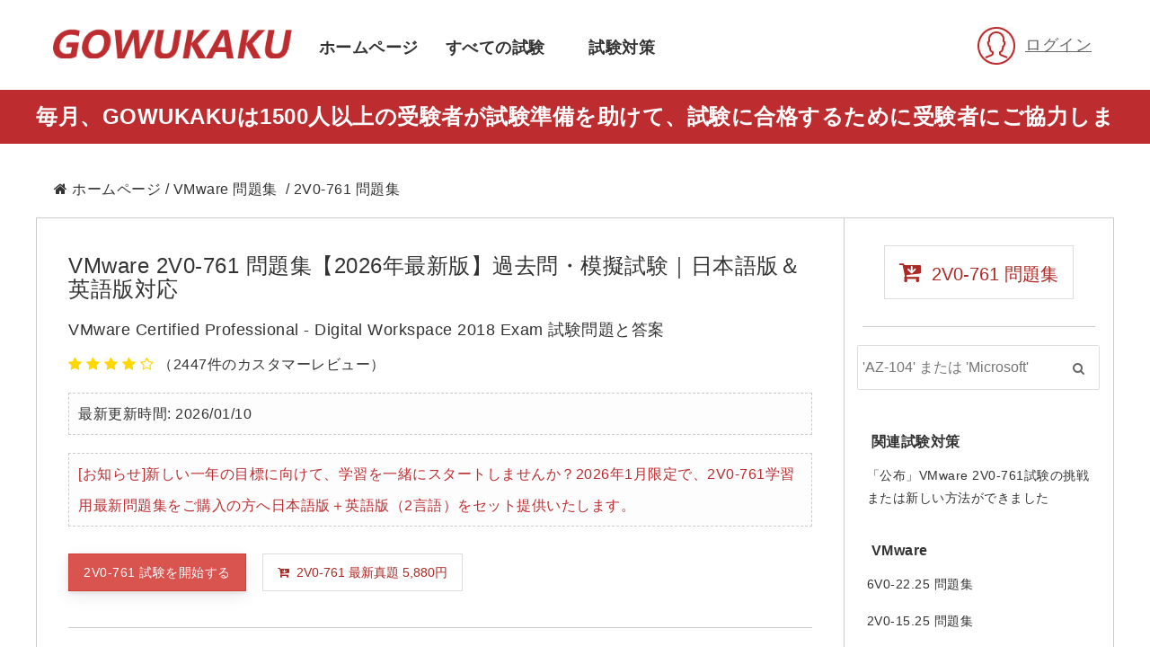

--- FILE ---
content_type: text/html; charset=utf-8
request_url: https://www.gowukaku.com/2v0-761-mondaishu.html
body_size: 9398
content:
<!DOCTYPE html>
<html class="no-js" lang="ja" prefix="og: http://ogp.me/ns#">
<head>
<meta charset="UTF-8">
<meta name="language" content="ja" />
<meta name="viewport" content="width=device-width, initial-scale=1.0, minimum-scale=1.0, maximum-scale=1.0, user-scalable=no">
<title>2V0-761 問題集 - VMware実際の試験問題 - 模擬練習 - 100%合格 | GOWUKAKU</title>
<meta name="description" content="2V0-761 問題集、VMware実際の試験問題と解答、気楽にVCP-DW試験に合格するのは手伝って、オンライン模擬練習でき、継続的に更新します。
" />
<meta http-equiv="Cache-Control" content="max-age=86400" />
<link rel="alternate" hreflang="ja-jp" href="https://www.gowukaku.com/2v0-761-mondaishu.html" />
<link rel="canonical" href="https://www.gowukaku.com/2v0-761-mondaishu.html" />
<link rel="shortcut icon" href="/static/itjp/img/favicon.ico">
<link rel="stylesheet" type="text/css" href="/static/itjp/css/bootstrap.min.css">
<link rel="stylesheet" type="text/css" href="/static/itjp/css/main.css">
<link rel="stylesheet" type="text/css" href="/static/itjp/fonts/css/font-awesome.min.css">
<link rel="stylesheet" type="text/css" href="/static/itjp/css/spot.css">
<link rel="stylesheet" type="text/css" href="/static/itjp/css/leftMenu.css">
<script src="/static/itjp/js/jquery.min.js"></script>
<script src="/static/itjp/js/bootstrap.min.js"></script>
<script src="/static/itjp/js/leftMenu.js"></script>

<!-- Global site tag (gtag.js) - Google Analytics -->
<script async src="https://www.googletagmanager.com/gtag/js?id=UA-120952286-1"></script>
<script>
  window.dataLayer = window.dataLayer || [];
  function gtag(){dataLayer.push(arguments);}
  gtag('js', new Date());

  gtag('config', 'UA-120952286-1');
</script>

	<!-- Woopra code starts here -->
	<script>
		(function(){
		var t,i,e,n=window,o=document,a=arguments,s="script",r=["config","track","identify","visit","push","call"],c=function(){var t,i=this;for(i._e=[],t=0;r.length>t;t++)(function(t){i[t]=function(){return i._e.push([t].concat(Array.prototype.slice.call(arguments,0))),i}})(r[t])};for(n._w=n._w||{},t=0;a.length>t;t++)n._w[a[t]]=n[a[t]]=n[a[t]]||new c;i=o.createElement(s),i.async=1,i.src="//static.woopra.com/js/w.js",e=o.getElementsByTagName(s)[0],e.parentNode.insertBefore(i,e)
		})("woopra");
		woopra.config({"app":"php","domain":"itshiken.jp","outgoing_tracking":true});
		woopra.track();
	</script>
	<!-- Woopra code ends here -->



<!-- Google Tag Manager -->
<script>(function(w,d,s,l,i){w[l]=w[l]||[];w[l].push({'gtm.start':
new Date().getTime(),event:'gtm.js'});var f=d.getElementsByTagName(s)[0],
j=d.createElement(s),dl=l!='dataLayer'?'&l='+l:'';j.async=true;j.src=
'https://www.googletagmanager.com/gtm.js?id='+i+dl;f.parentNode.insertBefore(j,f);
})(window,document,'script','dataLayer','GTM-MM4C4DJ');</script>
<!-- End Google Tag Manager -->
</head>
<body >
<!-- Google Tag Manager (noscript) -->
<noscript><iframe src="https://www.googletagmanager.com/ns.html?id=GTM-MM4C4DJ"
height="0" width="0" style="display:none;visibility:hidden"></iframe></noscript>
<!-- End Google Tag Manager (noscript) -->
<header class=" visible-lg visible-md" >
  <div class="container mt5 " >
    <div class="col-md-3"><a href="/"><img src="/static/itjp/img/logo.png" alt="IT認証試験問題集"/></a></div>
    <div class="col-md-6 nav"><nav>
        <ul>
         <li><a href="/"  data-caption="ホームページ" rel="nofollow">ホームページ</a></li>
          <li><a href="/nisyowumeka.html" data-caption="すべての試験" rel="nofollow">すべての試験</a></li>
           <li><a href="/taishaku.html" data-caption="試験対策" rel="nofollow">試験対策</a></li>
        </ul>
      </nav></div>
    <div class="col-md-3 login"> 
    
	<span class="fr register dropdown-toggle" aria-expanded="false" data-toggle="dropdown"><img alt="" src="/static/itjp/img/login.jpg" />&nbsp;&nbsp;<a href="/login.html">ログイン</a>
	</span>
	 
     	<ul class="dropdown-menu register-drop">
            <li><a href="/login.html" rel="nofollow"><span class="icon icon-lock"></span>ログイン</a></li>
            <li><a href="/register.html" rel="nofollow"><span class="icon icon-user-follow"></span>新規登録</a></li>
	</ul>
		</div>
  </div>
 <div class="promotion  ">
 <div class="container">毎月、GOWUKAKUは1500人以上の受験者が試験準備を助けて、試験に合格するために受験者にご協力します</div>
 </div>
</header>

<div class="global-nav sf-header visible-xs visible-sm ">
    <nav><a href="/"><img alt="" class="fl ml" src="/static/itjp/img/logo.png" height="35" /></a>
    <i class=" fabtn fa fa-bars fr"></i>
       <a href="/login.html" rel="nofollow"><img alt=""  class="user" src="/static/itjp/img/login-1.jpg" height="35" /></a>
      
    <a href="/search/index.html" rel="nofollow"><img alt="" class="fr" src="/static/itjp/img/search.jpg" height="35"  /></a>
    </nav>
     </div>
    <div id="menu" class="leftMenu">
        <div class="f1">
            <ul>
            <li class="left-close"><i class="fabtn fa fa-close"></i></li>
                <li class="left-menu" >
                    <a href="/" rel="nofollow">ホームページ</a>
                </li>
                <li class="left-menu" >
                    <a href="/nisyowumeka.html" rel="nofollow">すべての試験</a>
                </li>
                <li class="left-menu" >
                    <a href="/taishaku.html" rel="nofollow">試験対策</a>
                </li>
                
            </ul>
        </div>
    </div>


<script type="text/javascript">
    $(function ($) {
        $('#menu').leftMenu({
            "triggerBtn":".fabtn"
        }).init()
    })
</script>

  <div class="container bread ">
 <div class="bread-content"> <i class="fa fa-home"></i>&nbsp;<a href="/" rel="nofollow">ホームページ</a>&nbsp;/&nbsp;<a href="/vmware.html">VMware 問題集</a>&nbsp;&nbsp;/&nbsp;2V0-761 問題集</a></div>
  </div>
<section class=" main " >
  <div class="container br-t  br-l br-r" >
    <div class="col-md-9 br-r" >
      <div class="des">
        <div class="des-content ">
          <h1>VMware 2V0-761 問題集【2026年最新版】過去問・模擬試験｜日本語版＆英語版対応</h1>
          <p class="des-title">VMware Certified Professional - Digital Workspace 2018 Exam 試験問題と答案</p>
		  
							<div class="des-star">
														<i class="fa fa-star"></i>
															<i class="fa fa-star"></i>
															<i class="fa fa-star"></i>
															<i class="fa fa-star"></i>
															<i class="fa fa-star-o"></i>
							（2447件のカスタマーレビュー）</div>
							
          <p class=" update">最新更新時間: 2026/01/10</p>
		  <!--
		  <p class=" update">日本語（2V0-761）なら、購入時「日本語」を入力</p>
					  -->
		  <p class=" update"><span style="color:#bd2d30">[お知らせ]新しい一年の目標に向けて、学習を一緒にスタートしませんか？2026年1月限定で、2V0-761学習用最新問題集をご購入の方へ日本語版＋英語版（2言語）をセット提供いたします。</span></p>
        </div>
        <div class="padb-20 br-b">
       
          <a href="/2v0-761-shiken.html" class="btn btn-danger test-button">2V0-761 試験を開始する</a> &nbsp;&nbsp;
          <button class="btn btn-cart1" data-toggle="modal" data-target="#myModal"><i class="fa fa-cart-arrow-down"></i>&nbsp;&nbsp;2V0-761  最新真題 5,880円 </button>
          
         
          </div>
          <div class="des-img  mt7 br-b ">
            <div class="col-md-6 txt-l"><img src="/static/itjp/img/shiken/2v0-761_shiken_1.jpg" alt="2v0-761_shiken_1" /></div>
            <div class="col-md-6 txt-r"><img src="/static/itjp/img/shiken/2v0-761_shiken_2.jpg" alt="2v0-761_shiken_2" /></div>
            <div class="c"></div>
          </div>
          <div class="content br-b" >
            <p>2V0-761 問題集は、最新のVMware Certified Professional - Digital Workspace 2018 Exam試験に含まれる試験問題と回答から作成されます。現在、最も一般的に使用される技術科目は、試験準備のための好ましいデータです。</p>
          </div>
          <div class="content br-b" >
            <h2>2V0-761 問題集はどこから来たのですか？</h2>
            <p>2V0-761 問題集は最新のVMware 2V0-761試験の実際の問題と解答を収集されていました。</p>
            <p>2V0-761 問題集は収集され、業界で長年の試験経験を持つ多くの専門家によって分類され、最終的に編集されました。</p>
            <div  class="contentbg">
              <ul>
                <li>
                  <p>2V0-761 問題集のすべての質問と回答は、最新のVMware 2V0-761試験から来ます。</p>
                </li>
                <li>
                  <p>多数のVMware技術受験者によって効果的であることが実証されており、命中率がとても高いです。</p>
                </li>
              </ul>
            </div>
            <div>
              <a href="/2v0-761-shiken.html" class="btn btn-danger test-button" rel="nofollow">2V0-761   試験を開始する</a>
            </div>
          </div>
          <div class="content br-b">
            <h2>2V0-761 問題集の役割は何ですか？</h2>
            <p>問題集の最も直接的な役割は、VMware 2V0-761試験が一発で合格することを保証することです。</p>
            <p>また、2V0-761 問題集の検査のために試験準備計画をカスタマイズすることもできます。</p>
            <div  class="contentbg">
              <ul>
                <li>
                  <p>2V0-761試験の1回限りのパスでは、複数のメイクアップ試験の問題や試験の重複費用を避けることができます。</p>
                </li>
                <li>
                  <p>効果的な復習計画をし、35％の学習効率を向上させながら、試験準備時間の65％を節約できます。</p>
                </li>
              </ul>
            </div>
            <div> <a href="/2v0-761-shiken.html" class="btn btn-danger test-button" rel="nofollow">2V0-761 試験を開始する</a> </div>
          </div>
          <div class="content br-b">
            <h2>なぜ2V0-761 問題集を使用する必要がありますか？</h2>
            <p>2V0-761 問題集は実践的な問題の最も効果的な解決策：「どのように一度に試験の円滑に通過を確保することができますか？」</p>
            <p>繰り返して問題を研究し、我々は最後に、VMware 2V0-761試験の質問と回答をマスターすることができます。</p>
            <div  class="contentbg">
              <ul>
                <li>
                  <p>2V0-761 問題集を使用すると、VMware 2V0-761実際の試験問題のシミュレーション演習を行うことと同等です。</p>
                </li>
                <li>
                  <p>多くのラウンドの練習の後、試験中の緊張を効果的に和らげ、試験に合格するという自信を高めます。</p>
                </li>
              </ul>
            </div>
            <div> <a href="/2v0-761-shiken.html" class="btn btn-danger test-button" rel="nofollow">2V0-761 試験を開始する</a> </div>
          </div>
          <div class="content br-b">
            <h2>どなたが2V0-761 問題集を使用する必要がありますか？</h2>
            <p>技術受験者にとって2V0-761 問題集は通常時の学習効果の検査方法として用いることができます。</p>
            <p>技術受験者にとってVMware 2V0-761試験準備のための復習資料として使用することができます。</p>
            <div  class="contentbg">
              <ul>
                <li>
                  <p>学習の過程で、あなたはすぐにあなたの弱点を理解し、克服し、学習時間とエネルギーをより科学的に配分します。</p>
                </li>
                <li>
                  <p>事前に学び、試験の実践的な問題を習得し、気楽にVMware 2V0-761試験に合格することができます。</p>
                </li>
              </ul>
            </div>
            
            
            <div> <a href="/2v0-761-shiken.html" class="btn btn-danger test-button" rel="nofollow">2V0-761 試験を開始する</a> </div>
          </div>
          <div class="content  test-content pd10 br-b">
            <div class="test ">
              <h2>どのように正しく2V0-761 問題集を使用するには？</h2>
              <p>他のすべてのウェブサイトとは異なり、弊社は2V0-761試験の00％実生活の模擬練習を提供しています。</p>
              <p>通常、オンライン問題シミュレーション練習を通して、VMware 2V0-761試験の範囲に精通して、私たちは3回練習することを提案します。</p>
              <p>公式のテストの1週間前に、早く最新の試験の質問と回答を入手するために2V0-761 問題集（最新版）を使用してください。</p>
              <div class="contentbg">
                <ul >
                  <li>
                    <p>いつでもどこでもインターネットから2V0-761 問題集にアクセスして練習できます。</p>
                  </li>
                  <li>
                    <p>2V0-761 問題集（最新版）には最新の試験問題と解答が含まれており、実際の試験内容と同期しています。</p>
                  </li>
                  <li>
                    <p>印刷後に持ち運びが便利：2V0-761 問題集は印刷およびオフラインで表示するためにPDF形式で指定のメールボックスに送信されます。</p>
                  </li>
                  <li>
                    <p>無料で一年に高品質な更新：試験に最新の質問と回答を得るためにGOWUKAKUに直接お問い合わせください。より直接的で効果的です。</p>
                  </li>
                  <li>
                    <p>練習中に良い経験を獲得し：問題が発生した箇所のロックを解除し、次のページに表示される認証コードをクリックします。</p>
                  </li>
                </ul>
              </div>
              <div> <a href="/2v0-761-shiken.html" class="btn btn-danger test-button" rel="nofollow">2V0-761 試験を開始する</a> </div>
          
            </div>
          </div>
          <div class="content  test-content pd10 br-b">
            <div class="test ">
              <h2>2V0-761 問題集（最新版）について</h2>
              <p>2V0-761 問題集は試験のために調整され、これにより、最も高い確率で試験に合格することができます。2V0-761 問題集と練習問題の違い：</p>
              <div class="contentbg">
                <ul >
                  <li>
                    <p>問題練習の範囲を縮小し、最新のVMware 2V0-761試験の問題と回答をより正確に練習問題にマッチさせています。</p>
                  </li>
                  <li>
                    <p>試験に合格する正解率を高め、2V0-761 問題集には練習問題よりも部分の問題数、練習問題には現れていません。</p>
                  </li>
                  <li>
                    <p>印刷後に持ち運びが便利：2V0-761 問題集は印刷およびオフラインで表示するためにPDF形式で指定のメールボックスに送信されます。</p>
                  </li>
                  <li>
                    <p>無料で一年に高品質な更新：試験に最新の質問と回答を得るためにGOWUKAKUに直接お問い合わせください。より直接的で効果的です。</p>
                  </li>
                  <li>
                    <p>練習中に良い経験を獲得し：問題が発生した箇所のロックを解除し、次のページに表示される認証コードをクリックします。</p>
                  </li>
                   <li>
                    <p>試験に合格しなかった場合、全額払い戻しが行われます。テストスコアカードの写真またはスキャンされたコピーを提出するだけで済みます。</p>
                  </li>
                </ul>
              </div>
             <button class="btn btn-cart1" data-toggle="modal" data-target="#myModal"><i class="fa fa-cart-arrow-down"></i>&nbsp;&nbsp;2V0-761  最新真題 5,880円</button>
            </div>
          </div>
          <div class="content br-b">
            <h2>2V0-761 問題集を正しく考慮します</h2>
            <p>問題集の変更の不確定性を対応し、最高の正解率を獲得することができます。</p>
            <p>2V0-761 問題集は学習効率を向上させ、VMware 2V0-761試験に合格するのに役立ちます。 しかし、それは試験の唯一の保護であり、VMware認定資格を取得する唯一の手段ではありません。あまりにも頼りすぎないでください。</p>
             <div> <a href="/2v0-761-shiken.html" class="btn btn-danger test-button" rel="nofollow">2V0-761 試験を開始する</a> </div>
          
          </div>
          <div class="content spot-feedback">
		            <div class="feedback-content br-b">
		  <h3>フィードバック</h3>
            <ul class="product-comments clearfix col-md-12">
			              <li class="mb-30 clearfix " style="width:100%">
                <div class="col-md-12">
                  <div class="row fix">
                    <div class="pull-left mbl-center">
                      <h5><strong>加奈</strong></h5>
                      <p class="reply-date">11 Mar, 2019</p>
                    </div>
                    <div class="pull-right"> 							<i class="fa fa-star"></i>
															<i class="fa fa-star"></i>
															<i class="fa fa-star"></i>
															<i class="fa fa-star"></i>
															<i class="fa fa-star"></i>
								</div>                  </div>
                  <div class="row col-md-12">
                    <p>有効なの本当の質問。 </p>
                  </div>
                </div>
              </li>
			              <li class="mb-30 clearfix boder-top" style="width:100%">
                <div class="col-md-12">
                  <div class="row fix">
                    <div class="pull-left mbl-center">
                      <h5><strong>中沢 纯子</strong></h5>
                      <p class="reply-date">11 Mar, 2019</p>
                    </div>
                    <div class="pull-right"> 							<i class="fa fa-star"></i>
															<i class="fa fa-star"></i>
															<i class="fa fa-star"></i>
															<i class="fa fa-star"></i>
															<i class="fa fa-star-o"></i>
							</div>                  </div>
                  <div class="row col-md-12">
                    <p>選択肢を複数回使用して解答する問題などがあり、かなり焦りました。でもなんとか合格できたのは、見たことのある問題を取りこぼさなかったからだと思います。 </p>
                  </div>
                </div>
              </li>
			
            </ul>
            <div class="c"></div>
          </div>
		      <div id="comments">
			              <!-- Start Respond Form -->
              <div id="respond">
                <h3 class="respond-title">コメントを残す</h3>
                <form action="/comment/index.html" method="post" id="form-review">
				<div class="row">
                    <div class="col-md-12">
                      <div class="form-group">
                        <p class="mb-10"><strong>採点</strong></p>
						 <div class="rate"></div>
                      </div>
                    </div>
                  </div>
                  <div class="row">
                    <div class="col-md-6">
                      <div class="form-group">
                        <input id="author" class="form-control" name="name" type="text" value="" size="30" placeholder="名前">
                      </div>
                    </div>
                    <div class="col-md-6">
                      <div class="form-group">
                        <input id="email" class="form-control" name="email" type="text" value="" size="30" placeholder="メールアドレス">
                      </div>
                    </div>
                  </div>
                  <div class="row">
                    <div class="col-md-12">
                      <div class="form-group">
                        <textarea id="comment" class="form-control" name="content" cols="45" rows="8" placeholder="コメント"></textarea>
                      </div>
					  <input class="form-control" type="hidden" name="rate" value="" id="rate" >
					 <input class="form-control" type="hidden" name="page_code" value="2v0-761">
                      <button type="button" class="btn btn-danger" id="button-review">コメントを送信</button>
                    </div>
                  </div>
                </form>
              <!-- End Respond Form -->
            </div>
    </div>
      </div>
    </div>
  </div>
  <div class="col-md-3 vendor">
    <div class="vendor-button pd20 br-b hidden-dis">
      <button class="btn btn-cart" data-toggle="modal" data-target="#myModal"><span style="font-size:26px"><i class="fa fa-cart-arrow-down"></i></span>&nbsp;&nbsp;2V0-761 問題集</button>
    </div>
    <div class="mt7">
     <div class="search-area1 ">
            <form action="/search/index.html" method="get">
              <div class="control-group">
                <input class="search-field" placeholder="'AZ-104' または 'Microsoft'" name="keyword">
                <button class="search-button"><i class="fa fa-search"></i></button><div class="c"></div>
              </div>
            </form>
          </div>
          </div>
    <div class="left-vendor">
	     <dl>
    <dt><strong>関連試験対策</strong>
	    <dd><a href="/taishaku/78.html">「公布」VMware 2V0-761試験の挑戦または新しい方法ができました</a></dd></dt>
	    </dl>
	      <dl>
        <dt><b>VMware</b></dt>
                <dd><a href="/6v0-22-25-mondaishu.html" title="VMware Avi Load Balancer 30.x Administrator 試験問題と答案">6V0-22.25 問題集</a></dd>
                <dd><a href="/2v0-15-25-mondaishu.html" title="VMware Cloud Foundation 9.0 Support 試験問題と答案">2V0-15.25 問題集</a></dd>
                <dd><a href="/2v0-13-25-mondaishu.html" title="VMware Cloud Foundation 9.0 Architect 試験問題と答案">2V0-13.25 問題集</a></dd>
                <dd><a href="/2v0-17-25-mondaishu.html" title="VMware Cloud Foundation 9.0 Administrator 試験問題と答案">2V0-17.25 問題集</a></dd>
                <dd><a href="/2v0-16-25-mondaishu.html" title="VMware vSphere Foundation 9.0 Administrator 試験問題と答案">2V0-16.25 問題集</a></dd>
                <dd><a href="/5v0-44-21-mondaishu.html" title="VMware Telco Cloud Automation Skills 試験問題と答案">5V0-44.21 問題集</a></dd>
                <dd><a href="/5v0-35-19-mondaishu.html" title="VMware SD WAN Foundations Skills 試験問題と答案">5V0-35.19 問題集</a></dd>
                <dd><a href="/5v0-37-22-mondaishu.html" title="VMware Telco Cloud NFV Skills 試験問題と答案">5V0-37.22 問題集</a></dd>
                <dd><a href="/2v0-11-25-mondaishu.html" title="VMware Cloud Foundation 5.2 Administrator 試験問題と答案">2V0-11.25 問題集</a></dd>
                <dd><a href="/6v0-32-22-mondaishu.html" title="VMware Aria Cost powered by CloudHealth Platform Administrator - Associate (Azure) 試験問題と答案">6V0.32.22 問題集</a></dd>
                <dd><a href="/1v0-91-22-mondaishu.html" title="VMware Security Technical Associate 試験問題と答案">1V0-91.22 問題集</a></dd>
                <dd><a href="/2v0-13-24-mondaishu.html" title="VMware Cloud Foundation 5.2 Architect 試験問題と答案">2V0-13.24 問題集</a></dd>
                <dd><a href="/2v0-41-24-mondaishu.html" title="VMware NSX 4.X Professional V2 試験問題と答案">2V0-41.24 問題集</a></dd>
                <dd><a href="/5v0-43-21-mondaishu.html" title="VMware NSX Advanced Load Balancer(Avi) for Operators Skills 試験問題と答案">5V0-43.21 問題集</a></dd>
                <dd><a href="/5v0-33-23-mondaishu.html" title="VMware Cloud on AWS: Master Specialist 2024 試験問題と答案">5V0-33.23 問題集</a></dd>
                <dd><a href="/2v0-32-24-mondaishu.html" title="VMware Cloud Operations 8.x Professional V2 試験問題と答案">2V0-32.24 問題集</a></dd>
                <dd><a href="/3v0-42-23-mondaishu.html" title="VMware NSX 4.x Advanced Design 試験問題と答案">3V0-42.23 問題集</a></dd>
                <dd><a href="/5v0-31-23-mondaishu.html" title="VMware Cloud Foundation Deployment Specialist 試験問題と答案">5V0-31.23 問題集</a></dd>
                <dd><a href="/2v0-32-22-mondaishu.html" title="VMware Cloud Operations 8.x Professional 試験問題と答案">2V0-32.22 問題集</a></dd>
                <dd><a href="/2v0-61-19-mondaishu.html" title="VMware Professional Workspace ONE Exam 2019 試験問題と答案">2V0-61.19 問題集</a></dd>
                <dd><a href="/2v0-51-19-mondaishu.html" title="VMware Professional Horizon 7.7 Exam 2019 試験問題と答案">2V0-51.19 問題集</a></dd>
                <dd><a href="/2v0-622d-mondaishu.html" title="VMware Certified Professional 6.5 – Data Center Virtualization Delta Exam 試験問題と答案">2V0-622D 問題集</a></dd>
                <dd><a href="/2v0-622-mondaishu.html" title="VMware Certified Professional 6.5 - Data Center Virtualization Exam 試験問題と答案">2V0-622 問題集</a></dd>
                <dd><a href="/2v0-622pse-mondaishu.html" title="VMware Certified Professional 6 - Data Center Virtualization (6.5) Exam 試験問題と答案">2V0-622PSE 問題集</a></dd>
                <dd><a href="/2v0-620-mondaishu.html" title="vSphere 6 Foundations Beta 試験問題と答案">2V0-620 問題集</a></dd>
                <dd><a href="/2vb-601-mondaishu.html" title="VMware Specialist: vSAN 6.x Badge Exam 試験問題と答案">2VB-601 問題集</a></dd>
                <dd><a href="/2v0-751-mondaishu.html" title="VMware Certified Professional 7 - Desktop and Mobility Exam 試験問題と答案">2V0-751 問題集</a></dd>
                <dd><a href="/3v0-622-mondaishu.html" title="VMware Certified Advanced Professional 6 – Data Center Virtualization Design Exam 試験問題と答案">3V0-622 問題集</a></dd>
                <dd><a href="/2v0-621d-mondaishu.html" title="VMware Certified Professional 6 – Data Center Virtualization Delta 試験問題と答案">2V0-621D 問題集</a></dd>
                <dd><a href="/2v0-621-mondaishu.html" title="VMware Certified Professional 6 – Data Center Virtualization 試験問題と答案">2V0-621 問題集</a></dd>
                <div class="c"></div>
      </dl>
	  <dl>
        <dt><strong>LINEで連絡する</strong></dt>
        <dd><img src="/static/itjp/img/kt-line.jpg" style="padding:8px 25px"></dd>
        <div class="c"></div>
      </dl>
    </div>
  </div>
  </div>
</section>

<footer>
  <div class="container" >
      <div class="col-md-12 center">
        <ul>
        <li><a href="/" rel="nofollow">ホームページ</a></li>
           <li><a href="/nisyowumeka.html" rel="nofollow">すべての試験</a></li>
          <li><a href="/taishaku.html" rel="nofollow">試験対策</a></li>
          <li><a href="/page/puraipashikiyaku.html" rel="nofollow">個人情報保護</a></li>
          <li><a href="/page/otoiawase.html" rel="nofollow">お問い合わせ</a></li>
          <li><a rel="nofollow">サイトマップ</a></li>
        </ul>
      </div>
    <div class="col-md-12 copyright"><a href="/cisco.html" rel="nofollow">Cisco</a><a href="/microsoft.html" rel="nofollow">Microsoft</a><a href="/vmware.html" rel="nofollow">VMware</a><a href="/lpi.html" rel="nofollow">LPI</a><br />
      Copyright © GOWUKAKU 2026. All Rights Reserved.</div>
  </div>
</footer>


<script type="text/javascript" src="/static/itjp/js/stars.js"></script>


<form action="/cart/add_cart.html" method="post" id="form-buy">
<div class="modal fade" id="myModal" tabindex="-1" role="dialog" aria-labelledby="myModalLabel" aria-hidden="true" style="z-index: 1013; display: none; opacity: 1; transform: scaleX(1); ">
  <button type="submit" class="close" data-dismiss="modal" aria-hidden="true"> &times; </button>
  <div class="modal-content">
    <div class="content_container">
      <h4>2V0-761 最新真題</h4>
	  <div>最新更新時間: 2026/01/15，合計65問</div>
      <ul>
		
		<li>原価: <del>7,000</del>円</li>
		<li style="color:#FFD700"><strong>現価: 5,880円（日本语と英语版獲得）</strong></li>
		<li>OFF: 1,120円（35%） </li>
		<li style="padding-top:10px;">新会員は登録後割引をお楽む</li>
		</ul>
		<ul>
        <li><i class="fa fa-check "></i>&nbsp;多い：たくさんの実際の試験問題</li>
        <li><i class="fa fa-check"></i>&nbsp;早い：迅速に更新版を提供する</li>
        <li><i class="fa fa-check "></i>&nbsp;良い：より良い練習体験がある</li>
        <li><i class="fa fa-check"></i>&nbsp;安い：準備時間35％を節約する</li>
      </ul>
      <div class="center" style="margin-top:30px;">
	  <input type="hidden" name="exam_code" value="2V0-761">
			<input type="hidden" name="nums" value="1">
        <button type="submit" class="btn btn-cart2" >購入 2V0-761 問題集（最新版）</button>
      </div>
	  </form>
    </div>
  </div>
</div>
<script>
$(function () { $("[data-toggle='tooltip']").tooltip(); });

$('#button-review').on('click', function() {
	
	$.ajax({
		url: '/comment/index.html',
		type: 'post',
		dataType: 'json',
		data: $("#form-review").serialize(),
		beforeSend: function() {
			$('#button-review').button('loading');
		},
		complete: function() {
			$('#button-review').button('reset');
		},
		success: function(json) {
			
			$('.alert-dismissible').remove();

			if (json['code']==0) {
				$('.respond-title').after('<div class="alert alert-danger alert-dismissible"><i class="fa fa-exclamation-circle"></i> ' + json['msg'] + '</div>');
			}

			if (json['code']==1) {
				$('.respond-title').after('<div class="alert alert-success alert-dismissible"><i class="fa fa-exclamation-circle"></i> ' + json['msg'] + '</div>');

				$('input[name=\'name\']').val('');
				$('input[name=\'email\']').val('');
				$('textarea[name=\'content\']').val('');
				$('input[name=\'rating\']:checked').prop('checked', false);
			}
		}
	});
});


$(function() {
	$(".rate").stars({ color:'#fd8a03',
        click: function(i) {
            $("#rate").val(i); 
        }
	});
});


$(function() {
	$("#product-star").stars({ color:'#fd8a03',value:5	});
});


  function RefreshPrice()
	{
		var sell = 0;
		$("input:checkbox",document.forms["form-buy"]).each(function(){
		if ($(this).is(':checked'))
		{
        sell += parseFloat($("#" + $(this).attr("id") + "-price").text());
        }
        $("#totalsellprice").text(sell.toFixed(2));								
															
		});
	}
    RefreshPrice();
</script>
<script type="application/ld+json">
{
  "@context": "https://schema.org",
  "@type": "Product",
	  "aggregateRating": {
    "@type": "AggregateRating",
    "ratingValue": "5",
    "reviewCount": "2447"
  },
	"description": "2V0-761 問題集、VMware実際の試験問題と解答、気楽にVCP-DW試験に合格するのは手伝って、オンライン模擬練習でき、継続的に更新します。
",
  "SKU":"2V0-761",
  "name": "2V0-761 ",
  "image": "https://www.GOWUKAKU.jp/static/itjp/img/siheom/2v0-761_exam_1.jpg",
  "offers": {
    "@type": "Offer",
    "availability": "https://schema.org/InStock",
	"url": "https://www.gowukaku.com/sikr/product/index/code/2v0-761.html",
	"priceValidUntil":"2027-01-20",
    "price": "5880",
    "priceCurrency": "USD"
  },
  "review": [
  
    {
      "@type": "Review",
      "author": "加奈",
      "datePublished": "2019-03-11",
      "description": "有効なの本当の質問。",
      "reviewRating": {
        "@type": "Rating",
        "bestRating": "5",
        "ratingValue": "5"
      }
    },
    {
      "@type": "Review",
      "author": "中沢 纯子",
      "datePublished": "2019-03-11",
      "description": "選択肢を複数回使用して解答する問題などがあり、かなり焦りました。でもなんとか合格できたのは、見たことのある問題を取りこぼさなかったからだと思います。",
      "reviewRating": {
        "@type": "Rating",
        "bestRating": "5",
        "ratingValue": "4"
      }
    }
  ]}
</script>

<!-- livezilla.net PLACE SOMEWHERE IN BODY -->
<script type="text/javascript" id="0a2a014b28c2d31e8613465a31416390" src="https://www.gowukaku.com/live/script.php?id=0a2a014b28c2d31e8613465a31416390" defer></script>
<!-- livezilla.net PLACE SOMEWHERE IN BODY -->
<script type="text/javascript" src="//s7.addthis.com/js/300/addthis_widget.js#pubid=ra-5b9e75dd4328fac8"></script>
<div style="display:none"><script type="text/javascript">document.write(unescape("%3Cspan id='cnzz_stat_icon_1280703909'%3E%3C/span%3E%3Cscript src='https://v1.cnzz.com/z_stat.php%3Fid%3D1280703909' type='text/javascript'%3E%3C/script%3E"));</script></div>
<script defer src="https://static.cloudflareinsights.com/beacon.min.js/vcd15cbe7772f49c399c6a5babf22c1241717689176015" integrity="sha512-ZpsOmlRQV6y907TI0dKBHq9Md29nnaEIPlkf84rnaERnq6zvWvPUqr2ft8M1aS28oN72PdrCzSjY4U6VaAw1EQ==" data-cf-beacon='{"version":"2024.11.0","token":"fa73ea57f906489eacf7218a2d0d31dd","r":1,"server_timing":{"name":{"cfCacheStatus":true,"cfEdge":true,"cfExtPri":true,"cfL4":true,"cfOrigin":true,"cfSpeedBrain":true},"location_startswith":null}}' crossorigin="anonymous"></script>
</body>
</html>


--- FILE ---
content_type: text/css
request_url: https://www.gowukaku.com/static/itjp/css/main.css
body_size: 4534
content:
img {
	max-width: 100%;
}
.c {
	clear:both;
}
.fl {
	float:left;
}
.fr {
	float:right;
}
.bggray {
	background-color:#f7f8fa;
	padding:10px 0px;
}
.mt10 {
	margin-top:40px;
}
.pd20{ padding:20px;}
.mt5 {
	margin-top:30px;
}.mb5 {
	margin-bottom:20px;
}
h1{ margin-top:10px;}
.mt7 {
	margin-top:20px;
}
.ml{ margin-left:10px;}
.pd10 {
	padding:40px 0px;
}
.ptd10 {
	padding:40px 0px;
}
.center {
	text-align:center;
}
p {
	line-height:35px;
	padding:0;
	margin: 0px 0px 0px 0px;
}
h2 {
	font-size:24px;
}
body {
	font-family:"Arial", Meiryo UI;
	font-size:16px;
	letter-spacing:0.5px;
}

.w150{ display:inline-block; width:150px;}
#contactForm input[type=text]{width:50%;}
#contactForm p{line-height:45px;}
.hidden-dis {
	display:block;
}
.display-mobile {
	display:none;
}
.container {
	padding:0px;
}
.br-l {
	border-left:1px #cccccc solid;
}
.br-r {
	border-right:1px #cccccc solid;
}
.br-t {
	border-top:1px #cccccc solid;
}
.br-b {
	border-bottom:1px #cccccc solid;
}
.btn{     padding: 10px 16px;}
header {
}
.nav {
	/*background: #e8e7e3;*/
}
nav, section {
	display: block;
}
nav {
	height: 50px;
	padding: 1px 0; /* Old browsers */
	/*background-color:#e8e7e3;*/
}
nav ul {
	list-style: none;
	margin:0;
	padding: 0;
}
nav li {
	float: left;
	height: 45px;
	width: 140px;
	overflow: hidden;
	text-align: center;
	text-transform: uppercase;
	margin-right: 1px; /* keep 1px between elements */
	position: relative;
}
header nav a {
	height: 45px;
	font-size: 18px;
	font-weight:bold;
	color: #333;
	position: absolute;
	top: 0;
	left: 0;
	right: 0;
	line-height: 45px; /* Vertically center text by making line height equal to height *//* Transitions effects for all browsers */
}
nav a:hover, nav a.active {
	top:-100%;
}
/* Insteed of badly duplicating text content in a span, use :after speudo class add a blue block after the element with all required attributes. see pseudo class :after and :before for more details */
header nav a:after {
	content: attr(data-caption); /* Use the data-caption attribute for the text content */
	display: block;
	position: absolute;
	top: 100%;
	width: 100%;
	height: 45px;
	color:#fff;
	background: #bd2d30; /* Old browsers */
}
.main {
	position:relative;
}
.left-vendor {
	padding:40px 0px;
}
.left-vendor dl dt {
	font-size:16px;
	font-weight:bold;
	line-height:35px;
	padding:0px 30px; 
}
.left-vendor dl dd {
	width:100%;
	line-height:25px;
	font-size:14px;
}
.left-vendor dl dd a {
	color:#333333;
	text-decoration:none;
	display:inline-block;
	width:100%;
	padding:8px 25px 8px 25px;
}
.left-vendor dl dd a:hover {
	background-color:#AE4141;
	text-decoration:none;
	color:#ffffff;
}
.left-vendor dl dt i {
	color:#fd8a03;
}
.all-free {
	border-bottom:1px #cccccc solid;
	padding-bottom:30px;
	margin:0px 30px 30px 30px;
	
}
.free-img{ margin:0 auto;}
.free-img img{
	text-align:center;
	vertical-align:middle;
	
	margin-left:30px;
	margin-top:50px;
}
.feedback img{
	text-align:center;
	vertical-align:middle;
	
	margin-left:30px;
	margin-top:50px;
}
.search-top {
	border-bottom:1px #cccccc solid;
	padding-bottom:45px;
	margin:0px 30px 30px 30px;
}
.search-top h1 {
	font-size:24px;
}
.search-top p {
	font-size:18px;
	line-height:45px;
}
.search-area {
	background: #fff;
	border-radius: 2px;
	border: 1px solid #ddd;
	width: 70%;
	margin:0 auto;
}
.search-area .categories-filter {
	border-right: 1px solid #E0E0E0;
	text-transform: capitalize;
	display: inline-block;
	line-height: 38px;
	background: #fff;
	border-radius: 0;
}
.search-area .categories-filter .dropdown-menu {
	min-width: 180px;
	border: none;
	padding: 3px 15px;
	border-radius: 0;
	box-shadow: 0 6px 12px rgba(0, 0, 0, 0.175);
}
.search-area .categories-filter .dropdown-menu .menu-header {
	margin: 0;
}
.search-area .categories-filter .dropdown-menu li {
	margin-bottom: 10px;
}
.search-area .categories-filter .dropdown-menu li a {
	border-bottom: none;
}
.search-area .categories-filter a {
	padding: 0 20px;
	color: #666;
	font-size: 13px;
}
.search-area .search-field {
	border: none;
	padding: 13px 5px;
	color: #777;
	width: 90%;
    float: left;
}
.search-area .search-field:focus {
	outline: none;
}
.search-area .search-button {
	display: inline-block;
	float: right;
	margin: 0px;
	font-size:14px;
	padding: 14px 16px 14px;
	text-align: center;
	border:none;
	background-color:#ffffff;
	color:#666666;box-shadow:none;
}
.search-area .search-button i {
	vertical-align: middle;font-size:24px;
}
.navbar-brand img {
	width: 110px;
}
.login {
	display:inline-block;
	
	vertical-align:middle;
}
.login span {
	/*background-color:#f5f5f5;*/
	margin:0px 10px;
	display:inline-block;
	padding:0px;
	font-size:18px;
}
.register-txt{padding: 10px 10px;
    border: 1px #cccccc dashed;
    background-color: #f5f5f5;}
.login .register a{ text-decoration:underline;color:#666666;}
.cart-box {
	position: absolute;
	z-index: 99;
	opacity: 0;
	transition: all 0.5s ease 0s;
	-webkit-transition: all 0.5s ease 0s;
	-moz-transition: all 0.5s ease 0s;
	visibility: hidden;
	width: 300px;
	left: auto;
	top: 58px;
	right: -27px;
}
.cart-box .popup-container {
	border: 1px solid #ddd;
	padding: 15px;
	background: #FFF;
	position: relative;
}
.cart-box .popup-container:before {
	background: url(../img/search-angle.png);
	content: "";
	height: 15px;
	position: absolute;
	right: 32px;
	top: -15px;
	width: 28px;
}
.cart-box .cart-entry {
	padding-bottom: 20px;
	margin-bottom: 15px;
	border-bottom: 1px solid #eee;
	position: relative;
}
.cart-box .image {
	float: left;
	width: 70px;
}
.cart-box .content {
	text-align: left;
}
.cart-box .content .title {
	font-size: 14px;
	line-height: 18px;
	color: #333;
	font-weight: 700;
	margin-bottom: 5px;
	display: block;
}
.cart-box .content .quantity {
	font-size: 12px;
	line-height: 24px;
	color: #999;
	margin-bottom: 3px;
}
.cart-box .content .price {
	font-size: 18px;
	line-height: 24px;
	color: #fd8a03;
	font-weight: 700;
}
.cart-box .button-x {
	position: absolute;
	top: 0;
	right: 0;
	cursor: pointer;
}
.cart-box .summary {
	width: 100%;
	padding-bottom: 40px;
	margin-bottom: 15px;
	border-bottom: 1px solid #eee;
	position: relative;
}
.cart-box .summary .subtotal, .cart-box .summary .price-s {
	color: #333;
	font-size: 18px;
	font-weight: 700;
	text-transform: uppercase;
}
.cart-box .summary .subtotal {
	float: left;
}
.cart-box .summary .price-s {
	float: right;
}
.cart-box .cart-buttons {
	display: block;
}
.cart-box .cart-buttons .btn {
	padding: 10px 10px;
	font-size: 12px;
	text-transform: uppercase;
	margin-right: 5px;
	margin-left: 5px;
}
.cart-box .cart-buttons .btn-border-2 {
	background: #f0f0f0;
	border: 1px solid #f0f0f0;
	color: #333;
}
.cart-box .cart-buttons .btn-border-2:hover {
	background: transparent;
	border-color: #fd8a03;
	color: #fd8a03;
}
.shop-cart {
	float: right;
	margin: 8px 0;
}
.shop-cart ul li {
	display: inline-block;
	position: relative;
}
.shop-cart ul li .cart-btn {
	display: block;
	background: #2d2d2d;
	color: #fff;
	text-align: center;
	border-radius: 2px;
	padding: 8px 14px;
	position: relative;
}
.shop-cart ul li .cart-btn:hover {
	background: #fd8a03;
}
.shop-cart ul li .cart-btn .cart-label {
	color: #ffffff;
	background-color: #fd8a03;
	font-size: 11px;
	font-weight: bold;
	width: 22px;
	height: 22px;
	text-align: center;
	position: absolute;
	right: -12px;
	top: -14%;
	border-radius: 50%;
	line-height: 22px;
}
.shop-cart ul li:hover .cart-box {
	opacity: 1;
	transition: all 0.5s ease 0s;
	visibility: visible;
	z-index: 99999999;
}
.popup:last-child {
	margin-bottom: 0px !important;
}
.shopping-cart a i {
	padding: 20px 0;
}
.shopping-cart .indicator {
	display: none;
}
.shop-icon li {
	margin-left: 25px;
}
.shop-icon li a i {
	color: #888;
	font-size: 15px;
	padding: 20px 0;
}
.nav-bg {
	background-color:#268f26;
	height:60px;
}
.mobile-menu {
	display: none;
}
/* Nav*/
.dropdown{ position:relative;  float:left; width:25%;}
.dropdown-menu{ position:absolute;z-index:2000; width:100%;}
.dropdown-l{ left:auto; }
.dropdown-r{ right:0;  left:auto;}
.dropdown button{ width:100%;}

  
  .hot-promotion {
	text-align:center;
}
.hot-promotion h1 {
	font-size:33px;
	font-weight:bold;
	color:#354c5e;
	line-height:80px;
	margin-top:30px;
}
.hot-promotion h5 {
	font-size:20px;
	font-weight:500;
	color:#354c5e;
	line-height:50px;
}
/* News*/
  
  .related-new {
	margin-bottom:30px;
	margin: 0px 30px 30px 30px;
}
.related-new i {
	text-align:center;
	vertical-align:middle;
	font-size:50px;
	line-height:50px;
	color:#fd8a03;
	display:block;
	margin-top:50px;
}
.related-new .new-list {
	line-height:45px;
	background-color:#4285f3;
	color:#ffffff;
}
.related-new .new-content {
	line-height:40px;
}
/*Feedback*/
.feedback {
	border-bottom:1px #cccccc solid;
	padding-bottom:30px;
	margin:0px 30px 0px 30px;
}
.feedback i {
	text-align:center;
	vertical-align:middle;
	font-size:50px;
	line-height:50px;
	color:#fd8a03;
	display:block;
	margin-top:50px;
}
.feedback-list {
	line-height:45px;
	background-color:#4285f3;
	color:#ffffff;
}
.feedback-content {
	 margin-top:15px;
}

.feedback-content a:hover {
text-decoration:underline;
}
.related-new a {
	text-decoration:underline;
	color:#AE4141;
}
.related-new a:hover {
	color:#ff0000;
}
.promotion {
	background-color:#bd2d30;
	height:60px;
	line-height:60px;
	text-align:center;
	font-size:24px;
	font-weight:bold;
	color:#ffffff;
	margin:20px 0px 20px 0px;
}
.top-certification {
	position:relative;
	margin-top:20px;
	padding:0px 20px;
}
.top-certification dl dt {
	font-size:24px;
	font-weight:bold;
	color:#333333;
	line-height:50px;
	height:50px;
	margin-bottom:10px;
}
.top-certification dl dd {
	line-height:60px;
	padding-left:30px;
	color:#1a70c8;
}
.gray {
	background-color:#f7f8fa;
}
.top-certification .vendor {
	display:inline-block;
	font-weight:bold;
}
.top-certification .exam {
	display:inline-block;
	font-weight:bold;
}
.top-certification a {
	text-decoration:underline;
	color:#1a70c8;
}
.top-certification a:hover {
	color:#fd8a03;
	text-decoration:underline;
}
.top-certification .qs {
	display:inline-block;
	font-weight:bold;
}
.top-certification .uptime {
	display:inline-block;
	font-weight:bold;
}
.top-certification .top-title {
	font-size:15px;
	font-weight:bold;
	line-height:40px;
	color:#333333;
	text-decoration:none;
}
.links span {
	display:inline-block;
	padding:20px;
}
footer {
	border-top:1px #a7a6a6 solid;
	padding:25px 0px 10px 0px;
}
footer ul {
	padding:0px;
	margin:0px;
}
footer ul li {
	list-style:none;
	display:inline-block;
	padding:10px 20px;
}
footer ul li a {
	display:inline-block;
	cursor:pointer;
	background-repeat:repeat-x;
	background-position:bottom;
	text-decoration:none;
}
footer ul li a:hover{ text-decoration:underline;}
footer .pay {
	text-align:right;
}
.copyright {
	padding:0px;
	text-align:center;
	line-height:35px;
	font-size:16px;
	color:#666666;
}
.wishlist div {
	height:55px;
	line-height:55px;
	background-color:#f5f5f5;
	color:#333;
	font-weight:bold;
}
.wishlist-entry {
	padding:20px 0px;
}
.cart-cod {
	font-size:18px;
}
.cart-cod a {
	color:#333333;
}
.check-price {
	font-size:18px;
	font-weight:bold;
}
.mb7 {
	margin-bottom:40px;
}
.btn {
	border-radius:0px;
}
.btn-primary {
	background-color:#03af03;
	border:1px #02a202 solid;
	text-transform:Uppercase;
}
.form-control {
	border-radius:0px;
}
.login-form-container {
	
	padding: 0px 20px;
	text-align: left;
}
.login-form-container .login-text {
	text-align: center;
	margin-bottom: 30px;
}
.login-form-container .login-text h3 {
	font-size: 30px;
	margin-bottom: 5px;
}
.login-form-container input[type="checkbox"] {
	height: 15px;
	margin: 0;
	position: relative;
	top: 1px;
	width: 17px;
}
.login-form-container label {
	color: #333;
	font-size: 14px;
	letter-spacing: 0.3px;
	vertical-align: middle;
}
.btn-common {
	background-color:#FFD700;
	
	color:#8e4e03;
	text-transform:uppercase;
}
.btn-common:hover{ color:#8e4e03; background-color:#f8d101; border-color:#e5c103;}
.login-toggle-btn {
	line-height:44px;
}
.coupons-and-voucher {
	padding:10px 0px 20px 0px;
	margin:20px 0px;
}
.coupons-and-voucher h5 {
	font-weight:bold;
	line-height:30px;
	height:30px;
}
.voucher {
	padding:0px 10px 20px 10px;
}
.points {
	padding:20px 10px 20px 10px;
}
.coupons {
	padding:20px 10px 20px 10px;
}
.coupons-and-voucher input[type=text] {
	padding: 6px 12px;
}
.confirm {
	margin-top:10px;
	line-height:51px;
	padding:10px 0px;
}
.usercenter-list {
	padding:10px 20px;
	
}
.usercenter-list dl dt {
	border-bottom:1px #dddddd solid;
	padding:20px 0px;
}
.usercenter-list dl dd {
	line-height:40px;
	
	margin-bottom:10px;
}
.usercenter-list dl dd a{
	color:#666666; display:inline-block; width:100%;padding: 0px 20px; 
} 
.usercenter-list dl dd a:hover{
	color:#ffffff;
	background-color:#bd2d30; text-decoration:none;
} 
.order-list {
	line-height:40px;
	margin:30px 0px;
	padding:10px 0px;
	font-weight:bold;
	border-bottom:1px #dddddd solid;
}
.order-content {
	line-height:40px;
}
.order-content a {
	color:#333;
	text-decoration:underline;
} 

.hello {
	font-size:18px;
	font-weight:bold;
}
.user-info {
	line-height:40px;
}
.user-info-content {
	line-height:40px;
}
.user-info-content a{ color:#666; text-decoration:underline;} 
.user-info-content a:hover{ color:#bd2d30;}
.news-list h4 {
	font-weight:bold;
	padding:10px 0px;
}
.news
{
	}
.news .news-user {
	margin:10px 0px;
}
.news .news-user span {
	padding:0px 15px 0px 0px;
}
.news .news-content {
	line-height:30px;
}
.news .news-content p {
}
.more {
	color:#666666;
}
.new-certification {
	position:relative;
	margin-top:20px;
	padding:0px 20px;
}
.new-certification dl dt {
	font-size:24px;
	font-weight:bold;
	color:#333333;
	line-height:50px;
	height:50px;
	margin-bottom:10px;
}
.new-certification dl dd {
	line-height:60px;
	color:#1a70c8;
}
.new-certification .vendor {
	display:inline-block;
	width:15%;
	font-weight:bold;
}
.new-certification .exam {
	display:inline-block;
	font-weight:bold;
}
.new-certification a {
	text-decoration:underline;
	color:#1a70c8;
}
.new-certification a:hover {
	color:#fd8a03;
	text-decoration:underline;
}
.new-certification .qs {
	display:inline-block;
	font-weight:bold;
}
.new-certification .uptime {
	display:inline-block;
	font-weight:bold;
}
.new-certification .top-title {
	font-size:15px;
	font-weight:bold;
	line-height:40px;
	color:#333333;
	text-decoration:none;
}
.news-detail h2 {
	line-height:50px;
}
.news-detail .news-user span {
	padding-right:30px;
}
.news-detail .news-user {
	line-height:35px;
}
.news-detail .news-content {
	line-height:35px;
}
.fixed-top {
	position: fixed;
	bottom:0;
	right: 0;
	left: 0;
	z-index: 1030;
}
.hidden{ display:none;}
.sf-header {
    position: fixed;
    z-index: 3;
   
    box-shadow: 0px 2px 10px 0px rgba(0,0,0,0.1), 0 1px rgba(0,0,0,0.1);
    background: #e8e7e3;
}
.global-nav {
    width: 100%;
    text-align: center;
    z-index: 1000;
}

.bottom-nav {
    position: fixed;
    bottom: 0;
    width: 100%;
    height: 49px;
    line-height: 49px;
    background-color: #e8e7e3;
	color:#333333;
    box-shadow: 0 -1px rgba(0,0,0,0.1), 0 -2px 10px rgba(0,0,0,0.1);
}
.bottom-nav .opts {
    float: left;
    display: inline-block;
    margin: 0;
    width: 100%;
}
.bottom-nav .opts a {
	display:inline-block;
	color:#333333;
	width:100px;
}
.bottom-nav .opts a:hover
{
	
	background-color:#333333; color:#ffffff;}
.pad-20{ padding:40px 20px;}.fix-top{ margin-top:30px;}
.cart{ }

.search-page ul li{ list-style:none; line-height:40px;}
.search-page ul li a{ color:#bd2d30;}
.bread-content h1{ font-size: 16px;display: inline-block;}
.nextnews{  border:1px #dddddd solid; margin-bottom:20px;}
.nextnews-prev{ width:50%;line-height:35px;}
.atxt{ display:inline-block; width:100%; color:#333; padding:10px 10px; }
.nextnews-prev a{ display:inline-block; width:100%; color:#333; padding:10px 10px; }
.nextnews-prev a:hover{display:inline-block; width:100%; background-color:#bd2d30; color:#fff; text-decoration:none;}
.nextnews-next{width:50%;border-left:1px #dddddd solid; line-height:35px;}
.nextnews-next a:hover{display:inline-block; width:100%; background-color:#bd2d30; color:#fff;text-decoration:none;}
.nextnews-next a{ display:inline-block; width:100%; color:#333; padding:10px 10px;}
.prev-txt{display:inline-block; height:35px; line-height:35px; width:100%; overflow: hidden; text-overflow:ellipsis;white-space:nowrap;}
.next-new{ padding:10px 0px; border-bottom:1px #cccccc solid; border-top:1px #cccccc solid; margin-top:30px;}

.buy{position: relative;border: 1px #cccccc solid;padding: 10px 0px; height:100%;}
.buy-l{border-right: 1px #cccccc solid;}
.buy-r-p{ position: absolute;height: 100%;right: 0;top: 0;}
.buy-r{height:100%;text-align: center;display: flex;justify-content: center;align-items: Center;}

.buy button{width: 250px; height: 60px;}
.mobile-left{ float:right;}
.mobile-right{ float:left;}
@media screen and (max-width: 992px) {

	 .main{ padding-top:30px;}
	 .br-l {
	border-left:none;
}
.br-r {
	border-right:none;
}
.hidden-dis {
 display:none;
 visibility: hidden !important;
}
.mobile-menu {
 position:absolute;
 top:0px;
 display: block !important;
 width:100%;
}
.sf-header {
    position: fixed;
    z-index: 3;
    
    box-shadow: 0px 2px 10px 0px rgba(0,0,0,0.1), 0 1px rgba(0,0,0,0.1);
    background: #e8e7e3;
}
.global-nav {
    width: 100%;
    text-align: center;
    z-index: 1000;
}

.bottom-nav {
    position: fixed;
    bottom: 0;
    width: 100%;
    height: 49px;
    line-height: 49px;
    background-color: #e8e7e3;
	color:#333333;
    box-shadow: 0 -1px rgba(0,0,0,0.1), 0 -2px 10px rgba(0,0,0,0.1);
}
.bottom-nav .opts {
    float: left;
    display: inline-block;
    margin: 0;
    width: 100%;
}
.bottom-nav .opts a {
	display:inline-block;
	color:#333333;
	width:33%;
}
.bottom-nav .opts a:hover
{
	
	background-color:#333333; color:#ffffff;}

 /*nav*/
/*  .navbar{ position:fixed; bottom:0px;}*/
.left-vendor{padding:0px 0px 40px 0px;}
   .left-vendor dl {
padding:0;
margin:0;
}
 .left-vendor dl dt {
float:left;
font-size:16px;
 line-height:35px;
margin:10px 10px 10px 10px;
width:95%;
text-align:center;
}


.left-vendor dl dd{
	display:inline-block;
padding-left:15px;
width:49%;
}


.left-news dl dd{
	display:inline-block;
padding-left:15px;
width:100%;
}
.container {
   
    margin-right: auto;
    margin-left: auto;

}
.vendor{ padding:0px;}
.dropdown  button{ background-color:#f5f5f5;}.dropdown .dropdown-menu li{ line-height:35px;}.dropdown .dropdown-menu li a{ color:#333;}.dropdown .dropdown-menu li a:after{  background-color:#AE4141;}
	.free-img{ margin:0 auto;text-align:center;}
.free-img img{
	text-align:center;
	vertical-align:middle;
	margin-left:0px;
	margin-top:0px;
	
}
.global-nav nav img{padding-top:12px;}
.search{ margin-left:20px;float:left;}
.user{ float:right; margin-right:20px;}
.ptd10{ padding:40px 0px 0px 0px;}
.pad-20{padding:0px 20px;}
.search-area {
	background: #fff;
	border-radius: 2px;
	border: 1px solid #ddd;
	width: 100%;
	margin:0 auto;
}
footer ul li {
    list-style: none;
    display: inline-block;
    padding: 10px 0px;
    width: 30%;
 }
 footer ul li  a{ text-decoration:none;}
 .pd10{ padding:40px 0px 20px 0px}
 .search-area .search-field {
	border: none;
	padding: 13px 5px;
	color: #777;
	width: 78%;
    float: left;
}
.global-nav .fr{ float:right; margin-right:25px;}
.global-nav nav i {
     padding-top: 10px;
    font-size:25px;
}
.buy-l{border-right: none;}
.buy-r-p{ position: relative;height: 100%;right: 0;top: 0;}
 }
 @media screen and (max-width: 768px) {

	 .main{ padding-top:30px;}
	 .br-l {
	border-left:none;
}
.br-r {
	border-right:none;
}
.hidden-dis {
 display:none;
 visibility: hidden !important;
}
.mobile-menu {
 position:absolute;
 top:0px;
 display: block !important;
 width:100%;
}
.sf-header {
    position: fixed;
    z-index: 3;
    
    box-shadow: 0px 2px 10px 0px rgba(0,0,0,0.1), 0 1px rgba(0,0,0,0.1);
    background: #e8e7e3;
}
.global-nav {
    width: 100%;
    text-align: center;
    z-index: 1000;
}

.bottom-nav {
    position: fixed;
    bottom: 0;
    width: 100%;
    height: 49px;
    line-height: 49px;
    background-color: #e8e7e3;
	color:#333333;
    box-shadow: 0 -1px rgba(0,0,0,0.1), 0 -2px 10px rgba(0,0,0,0.1);
}
.bottom-nav .opts {
    float: left;
    display: inline-block;
    margin: 0;
    width: 100%;
}
.bottom-nav .opts a {
	display:inline-block;
	color:#333333;
	width:33%;
}
.bottom-nav .opts a:hover
{
	
	background-color:#333333; color:#ffffff;}

 /*nav*/
/*  .navbar{ position:fixed; bottom:0px;}*/
.left-vendor{padding:0px 0px 40px 0px;}
   .left-vendor dl {
padding:0;
margin:0;
}
 .left-vendor dl dt {
float:left;
font-size:16px;
 line-height:35px;
margin:10px 10px 10px 10px;
width:95%;
text-align:center;
}


.left-vendor dl dd{
	display:inline-block;
padding-left:15px;
width:49%;
}


.left-news dl dd{
	display:inline-block;
padding-left:15px;
width:100%;
}
.container {
   
    margin-right: auto;
    margin-left: auto;

}
.vendor{ padding:0px;}
.dropdown  button{ background-color:#f5f5f5;}.dropdown .dropdown-menu li{ line-height:35px;}.dropdown .dropdown-menu li a{ color:#333;}.dropdown .dropdown-menu li a:after{  background-color:#AE4141;}
	.free-img{ margin:0 auto;text-align:center;}
.free-img img{
	text-align:center;
	vertical-align:middle;
	margin-left:0px;
	margin-top:0px;
	
}
.global-nav nav img{padding-top:12px;}
.search{ margin-left:20px;float:left;}
.user{ float:right; margin-right:20px;}
.ptd10{ padding:40px 0px 0px 0px;}
.pad-20{padding:0px 20px;}
.search-area {
	background: #fff;
	border-radius: 2px;
	border: 1px solid #ddd;
	width: 100%;
	margin:0 auto;
}
footer ul li {
    list-style: none;
    display: inline-block;
    padding: 10px 0px;
    width: 30%;
 }
 footer ul li  a{ text-decoration:none;}
 .pd10{ padding:40px 0px 20px 0px}
 .search-area .search-field {
	border: none;
	padding: 13px 5px;
	color: #777;
	width: 78%;
    float: left;
}
.global-nav .fr{ float:right; margin-right:25px;}
.global-nav nav i {
     padding-top: 10px;
    font-size:25px;
}

.buy-l{border-right: none;}
.buy-r-p{ position: relative;height: 100%;right: 0;top: 0;}
 }
 @media screen and (max-width: 640px) {
	 .jptxt{color: #c9302c;font-weight: bold; margin-top:20px;}
	 	{ float:right !important;}
.mobile-right{ float:left !important;}
.mobile-left{ float:left !important;}
 .index-top{padding-top:50px !important;}
	 .main{ padding-top:30px;}
 .hidden-dis {
 display:none;
visibility: hidden !important;
}
.mobile-menu {
 position:absolute;
 top:0px;
 display: block !important;
 width:100%;
}
.sf-header {
    position: fixed;
    z-index: 3;
    
    box-shadow: 0px 2px 10px 0px rgba(0,0,0,0.1), 0 1px rgba(0,0,0,0.1);
    background: #e8e7e3;
}
.global-nav {
    width: 100%;
    text-align: center;
    z-index: 1000;
}

.global-nav nav i{  padding-top: 10px;
    font-size:25px;}
.global-nav nav img{ padding-top:10px; }
.bottom-nav {
    position: fixed;
    bottom: 0;
    width: 100%;
    height: 49px;
    line-height: 49px;
    background-color: #e8e7e3;
	color:#333333;
    box-shadow: 0 -1px rgba(0,0,0,0.1), 0 -2px 10px rgba(0,0,0,0.1);
}
.bottom-nav .opts {
    float: left;
    display: inline-block;
    margin: 0;
    width: 100%;
}
.bottom-nav .opts a {
	display:inline-block;
	color:#333333;
	width:110px;
}
.bottom-nav .opts a:hover
{
	
	background-color:#333333; color:#ffffff;}
	.container {
   
    margin-right: auto;
    margin-left: auto;
	}.vendor{ padding:0px;}
	.dropdown  button{ background-color:#f5f5f5;}.dropdown .dropdown-menu li{ line-height:35px;}.dropdown .dropdown-menu li a{ color:#333;}.dropdown .dropdown-menu li a:after{  background-color:#AE4141;}
	.free-img{ margin:0 auto;text-align:center;}
.free-img img{
	text-align:center;
	vertical-align:middle;
	
	margin-left:0px;
	margin-top:0px;
}.search{ float:left;}.user{ float:right; margin-right:20px;}
.ptd10{ padding:40px 0px 0px 0px;}
.pad-20{padding:0px 20px;}
.search-area {
	background: #fff;
	border-radius: 2px;
	border: 1px solid #ddd;
	width: 100%;
	margin:0 auto;
}.left-vendor{padding:0px 0px 40px 0px;}
.left-news dd{
	display:inline-block;
padding-left:15px;
width:100%;
}
/*nav*/
  /* .navbar{ position:fixed; bottom:0px;}*/
footer ul li {
    list-style: none;
    display: inline-block;
    padding: 10px 0px;
    width: 30%;
	}
	footer ul li  a{ text-decoration:none;}
	.pd10{ padding:40px 0px 20px 0px}
	 .search-area .search-field {
	border: none;
	padding: 13px 5px;
	color: #777;
	width: 78%;
    float: left;
}
.global-nav .fr{ float:right; margin-right:25px;}
.global-nav nav i {
    padding-top: 10px;
    font-size:25px;
}
.buy-l{border-right: none;}
.buy-r-p{ position: relative;height: 100%;right: 0;top: 0;}
 }
 @media screen and (max-width: 480px) {
	 .jptxt{color: #c9302c;font-weight: bold; margin-top:20px;}
	 	{ float:right !important;}
.mobile-right{ float:left !important;}
	 .main{ padding-top:25px;}
 .hidden-dis {
 display:none;
visibility: hidden !important;
}
.mobile-menu {
 position:absolute;
 top:0px;
 display: block !important;
 width:100%;
}
.sf-header {
    position: fixed;
    z-index: 3;
    
    box-shadow: 0px 2px 10px 0px rgba(0,0,0,0.1), 0 1px rgba(0,0,0,0.1);
    background: #e8e7e3;
}
.global-nav {
    width: 100%;
    text-align: center;
    z-index: 1000;
}

.bottom-nav {
    position: fixed;
    bottom: 0;
    width: 100%;
    height: 49px;
    line-height: 49px;
    background-color: #e8e7e3;
	color:#333333;
    box-shadow: 0 -1px rgba(0,0,0,0.1), 0 -2px 10px rgba(0,0,0,0.1);
}
.bottom-nav .opts {
    float: left;
    display: inline-block;
    margin: 0;
    width: 100%;
}
.bottom-nav .opts a {
	display:inline-block;
	color:#333333;
	width:120px;
}
.bottom-nav .opts a:hover
{
	
	background-color:#333333; color:#ffffff;}
	.container {
    
    margin-right: auto;
    margin-left: auto;
	}.vendor{ padding:0px;}
	.dropdown  button{ background-color:#f5f5f5;}
	.dropdown .dropdown-menu li{ line-height:35px;}.dropdown .dropdown-menu li a{ color:#333;}.dropdown .dropdown-menu li a:after{  background-color:#AE4141;}
		.free-img{ margin:0 auto; text-align:center;}
.free-img img{
	text-align:center;
	vertical-align:middle;
	
	margin-left:0px;
	margin-top:0px;
}.search{ float:left;}.user{ float:right; margin-right:20px;}
.ptd10{ padding:40px 0px 0px 0px;}
.pad-20{padding:0px 20px;}
.search-area {
	background: #fff;
	border-radius: 2px;
	border: 1px solid #ddd;
	width: 100%;
	margin:0 auto;
}.left-vendor{padding:0px 0px 40px 0px;}
.left-news dd{
	display:inline-block;
padding-left:15px;
width:100%;
}
/*nav*/
   /*.navbar{ position:fixed; bottom:0px;}*/
footer ul li {
    list-style: none;
    display: inline-block;
    padding: 10px 0px;
    width: 30%;
	}
	footer ul li  a{ text-decoration:none;}
	.pd10{ padding:40px 0px 20px 0px}
	 .search-area .search-field {
	border: none;
	padding: 13px 5px;
	color: #777;
	width: 78%;
    float: left;
}
.global-nav .fr{ float:right; margin-right:25px;}
.buy-l{border-right: none;}
.buy-r-p{ position: relative;height: 100%;right: 0;top: 0;}
	}



.container p{line-height:25px;padding-bottom:10px;}
.all-free h2{margin-bottom:20px;}
.copyright a{padding:0px 15px;}
.btn-cart1{background:#FFF;color:#ac2925;border-color:#ddd;}
.btn-cart{background:#FFF;color:#ac2925;border-color:#ddd;height: 60px;font-size: 20px;}
.btn-cart2{background:#FFF;color:#ac2925;border-color:#ddd;height: 60px;font-size: 20px;}
.search-content{padding-bottom:40px;}
.jptxt{color: #c9302c;font-weight: bold;    display: block;}

--- FILE ---
content_type: text/css
request_url: https://www.gowukaku.com/static/itjp/css/spot.css
body_size: 2219
content:
@charset "utf-8";
/* CSS Document */
button{box-shadow:none !important;}
.bread{ padding:20px 20px;}
.bread ul{padding:0px; margin:0px;}
.bread ul li{ display:inline-block;}
.bread ul li a{ color:#333333; cursor:pointer; text-decoration:none;}
.bread-content a{ color:#333333; cursor:pointer; text-decoration:none;}
.pad-20{ padding:40px 20px;}
.padb-20{ padding:0px 0px 30px 0px;}
.des{ padding:20px 20px 0px 20px; }
.des button{ margin:20px 0px 10px 0px;}
.des .content{ padding:30px 0px;}
.des .content p{ margin:0px 0px 10px 0px;}
.des .content .fa-circle{ font-size:1px;}
.des .des-content  h1{ padding:10px 0px; font-size:24px;}
.des .des-title{ font-size:18px;line-height:25px !important;padding-bottom:0px;}
.des .des-content p{ line-height:35px; margin-bottom:15px;  }
.des  .content-col{ color:#ff9955; font-weight:bold;}
.des .des-img div{ padding:20px 0px 10px 0px; }
.des .txt-l{ text-align:left;}
.des .txt-r{ text-align:right;}
.des .content h2{ padding:0px; margin:0px 0px 30px 0px ;}
.des .des-content .update{ padding:5px 10px; margin:20px 0px 10px 0px;border:1px #cccccc dashed; background-color:#fdfdfd; }
.des .related-new{padding:40px 0px; margin:0px;}
.des .des-star i{ font-size:16px; color:#FFD700;}
.des .test-button{     margin: 20px 0px 10px 0px;box-shadow: 0 2px 4px 0 rgba(0,0,0,0.10), 0 6px 20px 0 rgba(0,0,0,0.08);}
.des .test{}
/*.des .test ul{ background-color:#fdfdfd; border:1px #cccccc dashed; padding:20px 30px;}
.des .test ul li{ line-height:40px;}*/
.des .test-content{ }
.vendor{ padding:0px;}
.vendor-button{ padding: 30px 0px 30px 0px;
    margin: 0px 20px;text-align:center;}

.corpdes{ padding:20px 20px; }
.corpdes button{ margin:20px 0px 10px 0px;}
.corpdes .content{ padding:30px 0px 15px 0px;}
.corpdes .content p{ margin:0px 0px 15px 0px;}
.corpdes .content i{ font-size:1px;}
.corpdes .des-content  h1{ padding:10px 0px; font-size:24px;}
.corpdes .des-title{ font-size:18px;}
.corpdes .des-content p{ margin:15px 0px}
.corpdes  .content-col{ color:#ff9955; font-weight:bold;}
.corpdes .des-img div{ padding:20px 0px 10px 0px; }
.corpdes .txt-l{ text-align:left;}
.corpdes .txt-r{ text-align:right;}
.corpdes .content h2{ padding:0px; margin:0px 0px 30px 0px ;}
.corpdes .des-content .update{ padding:0px 10px; margin:20px 0px 10px 0px;border:1px #cccccc dashed; background-color:#fdfdfd; }
.corpdes .related-new{padding:40px 0px; margin:0px;}
.corpdes .test{}
.corpdes .test ul{ padding:20px 00px;list-style:none;}
.corpdes .test ul li{ margin:10px 0px;}
.corpdes .des-content{ padding-bottom:20px; }
.des .content .contentbg{border:1px #cccccc dashed; background-color:#fdfdfd; padding:20px 20px 0px 20px;margin-bottom:20px;}


.page{}
.form-group button{ margin:0px 10px; padding:0px; width:105px; height:35px; line-height:35px;}
.form-group input{ }
.question {margin-bottom:30px;padding-bottom: 10px;border-bottom: 1px solid #DDD;}
.question .answer{ background-color:#fdfdfd; padding:0px 10px; border:1px #cccccc dashed; }

.examlist dl dt{line-height:40px; margin:20px 0px; padding:20px 0px 0px 0px;}
.examlist dl dd{ margin: 8px 0px;}
.examlistcontent{ padding:0px 0px; margin:40px 0px 0px 0px;}
.examlistcontent .az{ background-color:#fdfdfd; border:1px #cccccc dashed; margin-top:20px;}
.examlistcontent .az a{ display:inline-block; padding:10px 10px; color:#333333; cursor:pointer;}

.list{position:relative;background-color: #ffffff;border: 1px #cccccc solid; margin-bottom: 20px; padding-bottom: 8px;}
.new-text{position: absolute; top: 15px;left: 15px;background-color: #bd2d30;color: #ffffff; height: 25px;padding: 0px 10px 0px 10px;line-height: 25px; font-size:14px;}
.list h4{ font-weight:bold;}
.new-img{ float:left; max-width:200px;     margin-left: 15px;}
.new-content{ float:right;max-width:740px;}
.new-content-txt{height: 54px; overflow: hidden;margin-bottom: 15px;}
.news{margin-top: -5px;padding: 0px 5px;}
.list img{ margin-top:15px;  }
.news-content h1{ font-size:24px; margin-bottom:20px;}
.news .more{ margin-top:20px; }
.news-content .update{ margin-bottom:20px; padding-bottom:20px; border-bottom:1px #cccccc dashed;}
.news-content .share{ color:#0368a3;}
.related-new-list{ margin:30px 0px; padding:0px 20px;}
.related-new-list ul{ padding:0px; margin:0px;}
.related-new-list ul li{ list-style:none; line-height:40px;}
.related-new-list ul li span{ float:right;}
.related-new-list ul li a {
	text-decoration:underline;
	color:#AE4141;
}
.related-new-list ul li a:hover {
	color:#ff0000;
}

.des .spot-feedback .title{  margin:0px;  font-weight:normal;}
.des .spot-feedback{ margin:0px;  font-weight:bold;}

.modal {
    display: none;
    position: fixed;
    left: 0;
    right: 0;
    background-color: #fafafa;
    padding: 0;
    max-height: 450px;
    width: 26%;
    margin: auto;
    overflow-y: auto;
    border-radius: 2px;
    will-change: top, opacity;
}
#myModal,#myModals {
    background-color: #bd2d30;
}
#myModal,#myModals .close_btn {
   
    top: 4;
    right: 4;
    padding: 0;
    
}

#myModals{
max-height: 270px;
}
.modal .modal-close {
    cursor: pointer;
}
.waves-effect {
    position: relative;
    cursor: pointer;
    display: inline-block;
    overflow: hidden;
    -webkit-user-select: none;
    -moz-user-select: none;
    -ms-user-select: none;
    user-select: none;
    -webkit-tap-highlight-color: transparent;
    vertical-align: middle;
    z-index: 1;
    -webkit-transition: .3s ease-out;
    transition: .3s ease-out;
}
.btn-flat {
    -webkit-box-shadow: none;
    box-shadow: none;
    background-color: transparent;
    color: #fff;
    cursor: pointer;
    -webkit-transition: background-color .2s;
    transition: background-color .2s;
}
.modal-backdrop {
    position: fixed;
    top: 0;
    right: 0;
    bottom: 0;
    left: 0;
    z-index: 1;
    background-color: #000;
}
#comments{ padding:25px 0px;}#comments h2{ line-height:45px;}
.modal-content{ background-color:transparent; color:#ffffff;box-shadow:none; border:none; padding:0px 40px 0px 65px; margin-top:40px;}
.modal-content button{ margin-top:1px;}
.modal-content h4{ font-size:24px; font-weight:bold; text-align:center;}
.modal-content ul { margin-top:8px; padding:0px;}
.modal-content ul li{ list-style:none; line-height:25px;}
.close{ color:#fff;text-shadow:none; cursor:pointer; margin:10px 10px 0px 0px; font-size:50px; box-shadow:none;}
.close:hover{ color:#ffffff;}
.product-comments{ font-weight:normal; }
.product-comments li{ list-style:none; padding:10px 0px; }
.boder-top{border-top: 1px dashed #ddd;}
.pull-right i{ font-size:16px; color:#FFD700;}
.pro-reviewer{     float: left;width: 90px;}
.reply-date{ color:#666666;}
.pro-reviewer-comment{     margin-left: 90px;padding-left: 30px;}
.search-area1 {
	background: #fff;
	border-radius: 2px;
	border: 1px solid #ddd;
	width: 90%;
	margin:0 auto;
}
.search-area1 .categories-filter {
	border-right: 1px solid #E0E0E0;
	text-transform: capitalize;
	display: inline-block;
	line-height: 38px;
	background: #fff;
	border-radius: 0;
}
.search-area1 .categories-filter .dropdown-menu {
	min-width: 180px;
	border: none;
	padding: 3px 15px;
	border-radius: 0;
	box-shadow: 0 6px 12px rgba(0, 0, 0, 0.175);
}
.search-area1 .categories-filter .dropdown-menu .menu-header {
	margin: 0;
}
.search-area1 .categories-filter .dropdown-menu li {
	margin-bottom: 10px;
}
.search-area1 .categories-filter .dropdown-menu li a {
	border-bottom: none;
}
.search-area1 .categories-filter a {
	padding: 0 20px;
	color: #666;
	font-size: 13px;
}
.search-area1 .search-field {
	border: none;
	padding: 13px 5px;
	color: #777;
	width: 78%;
    float: left;
}
.search-area1 .search-field:focus {
	outline: none;
}
.search-area1 .search-button {
	display: inline-block;
	float: right;
	margin: 0px;
	font-size:14px;
	padding: 14px 16px 14px;
	text-align: center;
	border:none;
	background-color:#ffffff;
	color:#666666;box-shadow:none;
}
.search-area1 .search-button i {
	vertical-align: middle;
}
@media screen and (max-width: 768px) {
#comments{border-bottom:1px #cccccc solid;}
	.des{ padding:20px 0px; }
.des .txt-r{ text-align:left;}
.contentbg ul{ padding:0px 10px;}
.modal-content{padding:0px 20px 20px 20px;}.modal-content ul{padding:0px; margin-top:20px;}
.modal-content h4 {
    font-size: 24px;
    font-weight: bold;
    margin-left:auto;
    text-align: center;}
#myModal,#myModals {
    background-color: #bd2d30;
    width: 80%;}.modal-content button{margin:0px;}.bread{padding:70px 20px 0px 20px;}.bread-content{    margin-bottom: -30px;width:98%;height:40px !important; text-overflow:ellipsis; white-space:nowrap; overflow:hidden; }.bread-content a{ color:#666666;}
.new-img{ max-width:230px;}
.new-content{max-width:450px;}
.new-hidden-dis{ display:block;}
.list h4{ font-weight:bold;}
}

@media screen and (max-width: 667px) {
#comments{border-bottom:1px #cccccc solid;}
		.des{ padding:20px 0px; }
.des .txt-r{ text-align:left;}.contentbg ul{ padding:0px 10px;}.modal-content{padding:0px 20px 20px 20px;}.modal-content ul{padding:0px; margin-top:20px;}
.modal-content h4 {
    font-size: 24px;
    font-weight: bold;
    margin-left:auto;
    text-align: center;
}
#myModal,#myModals {
    background-color: #bd2d30;
    width: 80%;
}.modal-content button{margin:0px;}.bread{padding:70px 20px 0px 20px;}.bread-content{    margin-bottom: -30px;width:98%;height:40px !important; text-overflow:ellipsis; white-space:nowrap;overflow:hidden; }.bread-content a{ color:#666666;}
.list{ padding-bottom:20px;}
.new-img{ max-width:200px;}
.new-content{max-width:400px;margin-bottom:0px;}.new-hidden-dis{ display:none;}.list h4{ font-weight:normal;height:50px; overflow: hidden; line-height:28px;}
}
		
@media screen and (max-width: 480px) {
#comments{border-bottom:1px #cccccc solid;}
		.des{ padding:20px 0px 0px 0px; }
.des .txt-r{ text-align:left;}.contentbg ul{ padding:0px 10px;}.modal-content{padding:0px 20px 20px 20px;}
.modal-content ul{padding:0px; margin:10px 0px 20px 0px;overflow:hidden;line-height:28px;}
.modal-content h4 {
    font-size: 24px;
    font-weight: bold;
    margin-left:auto;
    text-align: center;
}
#myModal,#myModals {
    background-color: #bd2d30;
    width: 90%;
}
.modal-content button{margin:0px;}.bread{padding:70px 20px 0px 20px;}.bread-content{    margin-bottom: -30px;width:98%;height:40px !important; text-overflow:ellipsis; white-space:nowrap;overflow:hidden; }.bread-content a{ color:#666666;}
.list{ padding-bottom:0px;}
.new-img{ max-width:110px; margin-left:10px;}
.new-content{max-width:260px;margin-bottom:0px; }.new-hidden-dis{ display:none;}.list h4{ font-weight:normal;height:50px; overflow: hidden;line-height:28px; margin:0px; }
}

@media screen and (max-width: 375px) {
#comments{border-bottom:1px #cccccc solid;}
		.des{ padding:20px 0px 0px 0px; }
.des .txt-r{ text-align:left;}.contentbg ul{ padding:0px 10px;}.modal-content{padding:0px 20px 20px 20px;}.modal-content ul{padding:0px; margin-top:20px;overflow:hidden;}
.modal-content h4 {
    font-size: 24px;
    font-weight: bold;
    margin-left:auto;
    text-align: center;
}
#myModal,#myModals {
    background-color: #bd2d30;
    width: 90%;
}
.modal-content button{margin:0px;}.bread{padding:70px 20px 0px 20px;}.bread-content{    margin-bottom: -30px;width:98%;height:40px !important; text-overflow:ellipsis; white-space:nowrap;overflow:hidden; }.bread-content a{ color:#666666;}
.list{ padding-bottom:0px;}
.new-img{ max-width:100px; margin-left:10px;}
.new-content{max-width:230px;margin-bottom:0px; }.new-hidden-dis{ display:none;}.list h4{ font-weight:normal;height:50px; overflow: hidden;line-height:28px;}
}
@media screen and (max-width: 320px) {
#comments{border-bottom:1px #cccccc solid;}
		.des{ padding:20px 0px 0px 0px; }
.des .txt-r{ text-align:left;}.contentbg ul{ padding:0px 10px;}.modal-content{padding:0px 20px 20px 20px;}.modal-content ul{padding:0px; margin-top:20px;overflow:hidden;}
.modal-content h4 {
    font-size: 24px;
    font-weight: bold;
    margin-left:auto;
    text-align: center;
}
#myModal,#myModals {
    background-color: #bd2d30;
    width: 90%;
}
.modal-content button{margin:0px;}.bread{padding:70px 20px 0px 20px;}.bread-content{    margin-bottom: -30px;width:98%;height:40px !important; text-overflow:ellipsis; white-space:nowrap;overflow:hidden; }.bread-content a{ color:#666666;}
.list{ padding-bottom:0px;}
.new-img{ max-width:100px; margin-left:10px;}
.new-content{max-width:170px;margin-bottom:0px; }.new-hidden-dis{ display:none;}.list h4{ font-weight:normal;height:50px; overflow: hidden;line-height:28px;}

}
.answer{word-break:break-all;}
.page-change{border-bottom:1px solid #ddd;padding-bottom:35px;}
.question-content{padding-top:30px;}
.exam-content{padding-top:30px;}
.news-list{margin:50px 0px;}
.rate i{font-size:24px;}

.news-content{margin-top:40px;}
.news h2{font-size:18px;}

--- FILE ---
content_type: text/css
request_url: https://www.gowukaku.com/static/itjp/css/leftMenu.css
body_size: 106
content:
.leftMenu a {
    text-decoration: none;
    display: block;
}

.leftMenu {
     background: rgba(0,0,0,0.8);
    left: -1000px;
    position: fixed;
    top: 50px;
    display: block;
    height: 100%;
    width: 38%;
    min-width: 140px;
    max-width: 440px;
    z-index: 90002;
    transition: all 0.4s ease;
    -moz-transition: all 0.4s ease;
    -webkit-transition: all 0.4s ease;
    -o-transition: all 0.4s ease;
    position: fixed;
    overflow: auto;
}
.leftMenu a{ color:#ffffff;}
.leftMenu.menu-open {
    left: 0;
}

.leftMenu ul {
    list-style: none;
    padding: 0;
}

.left-close{ position: relative; display:block; margin:0 auto; padding: 15px 0 15px 0px; color:#ffffff; text-align:center;border-bottom:1px #cccccc solid;}

.left-menu {
    position: relative;
    padding: 15px 0 15px 20px;
	border-bottom:1px #cccccc solid;
}

.leftMenu ul li.hasChild > a:after {
    content: "+";
    position: absolute;
    right: 20px;
    top: 4px;
    font-size: 24px;
    font-weight: 300;
}

.leftMenu ul li.hasChild.open > a:after {
    content: "-";
    right: 23px;
    font-size: 28px;
    top: 3px;
}

.f2, .f3 {
    height: 0;
    padding-left: 20px;
    overflow: hidden;
    position: relative;
    transition: height 0.4s ease;
    -moz-transition: height 0.4s ease;
    -webkit-transition: height 0.4s ease;
    -o-transition: height 0.4s ease;
}




--- FILE ---
content_type: application/javascript
request_url: https://www.gowukaku.com/static/itjp/js/stars.js
body_size: 397
content:
/*!
 * stars.js
 * https://github.com/viniciusmichelutti/jquery-stars
 *
 * Released under the MIT license
 * https://github.com/viniciusmichelutti/jquery-stars/blob/master/LICENSE
 */
(function($) {
    
    $.fn.stars = function(options) {

        var settings = $.extend({
            stars: 5,
            emptyIcon: 'fa-star-o',
            filledIcon: 'fa-star',
            color: '#E4AD22',
            starClass: '',
            value: 0,
            text: null,
            click: function() {}
        }, options);
        
        var block = this;
        
        for (var x = 0; x < settings.stars; x++) {
            var icon = $("<i>").addClass("fa").addClass(settings.emptyIcon).addClass(settings.starClass);
            
            if (settings.text) {    
                icon.attr("data-rating-text", settings.text[x]);
            }
            
            if (settings.color !== "none") {
                icon.css("color", settings.color)
            }
            
            this.append(icon);
        }
        
        if (settings.text) {
            var textDiv = $("<div>").addClass("rating-text");
            this.append(textDiv);
        }
        
        var stars = this.find("i");

        stars.on("mouseover", function() {
            var index = $(this).index() + 1;
            var starsHovered = stars.slice(0, index);
            events.removeFilledStars(stars, settings);
            events.fillStars(starsHovered, settings);
            
            if (settings.text) block.find(".rating-text").html($(this).data("rating-text"));
        }).on("mouseout", function() {
            events.removeFilledStars(stars, settings);
            events.fillStars(stars.filter(".selected"), settings);
            if (settings.text) block.find(".rating-text").html("");
        }).on("click", function() {
            var index = $(this).index();
            settings.value = index + 1;
            stars.removeClass("selected").slice(0, settings.value).addClass("selected");
            settings.click.call(stars.get(index), settings.value);
        });
        
        events = {
            removeFilledStars: function(stars, s) {
                stars.removeClass(s.filledIcon).addClass(s.emptyIcon);
                return stars;
            },
            
            fillStars: function(stars, s) {
                stars.removeClass(s.emptyIcon).addClass(s.filledIcon);
                return stars;
            }
        };
        
        if (settings.value > 0) {
            var starsToSelect = stars.slice(0, settings.value);
            events.fillStars(starsToSelect, settings).addClass("selected");
        }
        
        return this;
    };
    
}(jQuery));